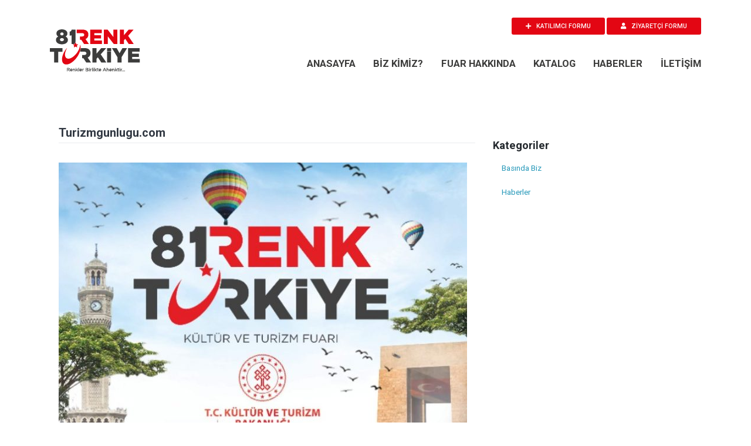

--- FILE ---
content_type: text/html; charset=UTF-8
request_url: https://81renkturkiye.com/haberler/turizmgunlugu-com/
body_size: 14296
content:
<!DOCTYPE html>
<html lang="tr">
<head>
    <meta charset="UTF-8">
    <meta name="viewport" content="width=device-width, initial-scale=1">
    <meta http-equiv="X-UA-Compatible" content="IE=edge">
    <link rel="profile" href="https://gmpg.org/xfn/11">
<title>Turizmgunlugu.com &#8211; 81 Renk Türkiye</title>
<meta name='robots' content='max-image-preview:large' />
<link rel="alternate" type="application/rss+xml" title="81 Renk Türkiye &raquo; akışı" href="https://81renkturkiye.com/haberler/feed/" />
<link rel="alternate" type="application/rss+xml" title="81 Renk Türkiye &raquo; yorum akışı" href="https://81renkturkiye.com/haberler/comments/feed/" />
<link rel="alternate" title="oEmbed (JSON)" type="application/json+oembed" href="https://81renkturkiye.com/haberler/wp-json/oembed/1.0/embed?url=https%3A%2F%2F81renkturkiye.com%2Fhaberler%2Fturizmgunlugu-com%2F" />
<link rel="alternate" title="oEmbed (XML)" type="text/xml+oembed" href="https://81renkturkiye.com/haberler/wp-json/oembed/1.0/embed?url=https%3A%2F%2F81renkturkiye.com%2Fhaberler%2Fturizmgunlugu-com%2F&#038;format=xml" />
<style id='wp-img-auto-sizes-contain-inline-css' type='text/css'>
img:is([sizes=auto i],[sizes^="auto," i]){contain-intrinsic-size:3000px 1500px}
/*# sourceURL=wp-img-auto-sizes-contain-inline-css */
</style>

<style id='wp-emoji-styles-inline-css' type='text/css'>

	img.wp-smiley, img.emoji {
		display: inline !important;
		border: none !important;
		box-shadow: none !important;
		height: 1em !important;
		width: 1em !important;
		margin: 0 0.07em !important;
		vertical-align: -0.1em !important;
		background: none !important;
		padding: 0 !important;
	}
/*# sourceURL=wp-emoji-styles-inline-css */
</style>
<link rel='stylesheet' id='wp-block-library-css' href='https://81renkturkiye.com/haberler/wp-includes/css/dist/block-library/style.min.css?ver=6.9' type='text/css' media='all' />
<style id='wp-block-image-inline-css' type='text/css'>
.wp-block-image>a,.wp-block-image>figure>a{display:inline-block}.wp-block-image img{box-sizing:border-box;height:auto;max-width:100%;vertical-align:bottom}@media not (prefers-reduced-motion){.wp-block-image img.hide{visibility:hidden}.wp-block-image img.show{animation:show-content-image .4s}}.wp-block-image[style*=border-radius] img,.wp-block-image[style*=border-radius]>a{border-radius:inherit}.wp-block-image.has-custom-border img{box-sizing:border-box}.wp-block-image.aligncenter{text-align:center}.wp-block-image.alignfull>a,.wp-block-image.alignwide>a{width:100%}.wp-block-image.alignfull img,.wp-block-image.alignwide img{height:auto;width:100%}.wp-block-image .aligncenter,.wp-block-image .alignleft,.wp-block-image .alignright,.wp-block-image.aligncenter,.wp-block-image.alignleft,.wp-block-image.alignright{display:table}.wp-block-image .aligncenter>figcaption,.wp-block-image .alignleft>figcaption,.wp-block-image .alignright>figcaption,.wp-block-image.aligncenter>figcaption,.wp-block-image.alignleft>figcaption,.wp-block-image.alignright>figcaption{caption-side:bottom;display:table-caption}.wp-block-image .alignleft{float:left;margin:.5em 1em .5em 0}.wp-block-image .alignright{float:right;margin:.5em 0 .5em 1em}.wp-block-image .aligncenter{margin-left:auto;margin-right:auto}.wp-block-image :where(figcaption){margin-bottom:1em;margin-top:.5em}.wp-block-image.is-style-circle-mask img{border-radius:9999px}@supports ((-webkit-mask-image:none) or (mask-image:none)) or (-webkit-mask-image:none){.wp-block-image.is-style-circle-mask img{border-radius:0;-webkit-mask-image:url('data:image/svg+xml;utf8,<svg viewBox="0 0 100 100" xmlns="http://www.w3.org/2000/svg"><circle cx="50" cy="50" r="50"/></svg>');mask-image:url('data:image/svg+xml;utf8,<svg viewBox="0 0 100 100" xmlns="http://www.w3.org/2000/svg"><circle cx="50" cy="50" r="50"/></svg>');mask-mode:alpha;-webkit-mask-position:center;mask-position:center;-webkit-mask-repeat:no-repeat;mask-repeat:no-repeat;-webkit-mask-size:contain;mask-size:contain}}:root :where(.wp-block-image.is-style-rounded img,.wp-block-image .is-style-rounded img){border-radius:9999px}.wp-block-image figure{margin:0}.wp-lightbox-container{display:flex;flex-direction:column;position:relative}.wp-lightbox-container img{cursor:zoom-in}.wp-lightbox-container img:hover+button{opacity:1}.wp-lightbox-container button{align-items:center;backdrop-filter:blur(16px) saturate(180%);background-color:#5a5a5a40;border:none;border-radius:4px;cursor:zoom-in;display:flex;height:20px;justify-content:center;opacity:0;padding:0;position:absolute;right:16px;text-align:center;top:16px;width:20px;z-index:100}@media not (prefers-reduced-motion){.wp-lightbox-container button{transition:opacity .2s ease}}.wp-lightbox-container button:focus-visible{outline:3px auto #5a5a5a40;outline:3px auto -webkit-focus-ring-color;outline-offset:3px}.wp-lightbox-container button:hover{cursor:pointer;opacity:1}.wp-lightbox-container button:focus{opacity:1}.wp-lightbox-container button:focus,.wp-lightbox-container button:hover,.wp-lightbox-container button:not(:hover):not(:active):not(.has-background){background-color:#5a5a5a40;border:none}.wp-lightbox-overlay{box-sizing:border-box;cursor:zoom-out;height:100vh;left:0;overflow:hidden;position:fixed;top:0;visibility:hidden;width:100%;z-index:100000}.wp-lightbox-overlay .close-button{align-items:center;cursor:pointer;display:flex;justify-content:center;min-height:40px;min-width:40px;padding:0;position:absolute;right:calc(env(safe-area-inset-right) + 16px);top:calc(env(safe-area-inset-top) + 16px);z-index:5000000}.wp-lightbox-overlay .close-button:focus,.wp-lightbox-overlay .close-button:hover,.wp-lightbox-overlay .close-button:not(:hover):not(:active):not(.has-background){background:none;border:none}.wp-lightbox-overlay .lightbox-image-container{height:var(--wp--lightbox-container-height);left:50%;overflow:hidden;position:absolute;top:50%;transform:translate(-50%,-50%);transform-origin:top left;width:var(--wp--lightbox-container-width);z-index:9999999999}.wp-lightbox-overlay .wp-block-image{align-items:center;box-sizing:border-box;display:flex;height:100%;justify-content:center;margin:0;position:relative;transform-origin:0 0;width:100%;z-index:3000000}.wp-lightbox-overlay .wp-block-image img{height:var(--wp--lightbox-image-height);min-height:var(--wp--lightbox-image-height);min-width:var(--wp--lightbox-image-width);width:var(--wp--lightbox-image-width)}.wp-lightbox-overlay .wp-block-image figcaption{display:none}.wp-lightbox-overlay button{background:none;border:none}.wp-lightbox-overlay .scrim{background-color:#fff;height:100%;opacity:.9;position:absolute;width:100%;z-index:2000000}.wp-lightbox-overlay.active{visibility:visible}@media not (prefers-reduced-motion){.wp-lightbox-overlay.active{animation:turn-on-visibility .25s both}.wp-lightbox-overlay.active img{animation:turn-on-visibility .35s both}.wp-lightbox-overlay.show-closing-animation:not(.active){animation:turn-off-visibility .35s both}.wp-lightbox-overlay.show-closing-animation:not(.active) img{animation:turn-off-visibility .25s both}.wp-lightbox-overlay.zoom.active{animation:none;opacity:1;visibility:visible}.wp-lightbox-overlay.zoom.active .lightbox-image-container{animation:lightbox-zoom-in .4s}.wp-lightbox-overlay.zoom.active .lightbox-image-container img{animation:none}.wp-lightbox-overlay.zoom.active .scrim{animation:turn-on-visibility .4s forwards}.wp-lightbox-overlay.zoom.show-closing-animation:not(.active){animation:none}.wp-lightbox-overlay.zoom.show-closing-animation:not(.active) .lightbox-image-container{animation:lightbox-zoom-out .4s}.wp-lightbox-overlay.zoom.show-closing-animation:not(.active) .lightbox-image-container img{animation:none}.wp-lightbox-overlay.zoom.show-closing-animation:not(.active) .scrim{animation:turn-off-visibility .4s forwards}}@keyframes show-content-image{0%{visibility:hidden}99%{visibility:hidden}to{visibility:visible}}@keyframes turn-on-visibility{0%{opacity:0}to{opacity:1}}@keyframes turn-off-visibility{0%{opacity:1;visibility:visible}99%{opacity:0;visibility:visible}to{opacity:0;visibility:hidden}}@keyframes lightbox-zoom-in{0%{transform:translate(calc((-100vw + var(--wp--lightbox-scrollbar-width))/2 + var(--wp--lightbox-initial-left-position)),calc(-50vh + var(--wp--lightbox-initial-top-position))) scale(var(--wp--lightbox-scale))}to{transform:translate(-50%,-50%) scale(1)}}@keyframes lightbox-zoom-out{0%{transform:translate(-50%,-50%) scale(1);visibility:visible}99%{visibility:visible}to{transform:translate(calc((-100vw + var(--wp--lightbox-scrollbar-width))/2 + var(--wp--lightbox-initial-left-position)),calc(-50vh + var(--wp--lightbox-initial-top-position))) scale(var(--wp--lightbox-scale));visibility:hidden}}
/*# sourceURL=https://81renkturkiye.com/haberler/wp-includes/blocks/image/style.min.css */
</style>
<style id='wp-block-paragraph-inline-css' type='text/css'>
.is-small-text{font-size:.875em}.is-regular-text{font-size:1em}.is-large-text{font-size:2.25em}.is-larger-text{font-size:3em}.has-drop-cap:not(:focus):first-letter{float:left;font-size:8.4em;font-style:normal;font-weight:100;line-height:.68;margin:.05em .1em 0 0;text-transform:uppercase}body.rtl .has-drop-cap:not(:focus):first-letter{float:none;margin-left:.1em}p.has-drop-cap.has-background{overflow:hidden}:root :where(p.has-background){padding:1.25em 2.375em}:where(p.has-text-color:not(.has-link-color)) a{color:inherit}p.has-text-align-left[style*="writing-mode:vertical-lr"],p.has-text-align-right[style*="writing-mode:vertical-rl"]{rotate:180deg}
/*# sourceURL=https://81renkturkiye.com/haberler/wp-includes/blocks/paragraph/style.min.css */
</style>
<style id='global-styles-inline-css' type='text/css'>
:root{--wp--preset--aspect-ratio--square: 1;--wp--preset--aspect-ratio--4-3: 4/3;--wp--preset--aspect-ratio--3-4: 3/4;--wp--preset--aspect-ratio--3-2: 3/2;--wp--preset--aspect-ratio--2-3: 2/3;--wp--preset--aspect-ratio--16-9: 16/9;--wp--preset--aspect-ratio--9-16: 9/16;--wp--preset--color--black: #000000;--wp--preset--color--cyan-bluish-gray: #abb8c3;--wp--preset--color--white: #ffffff;--wp--preset--color--pale-pink: #f78da7;--wp--preset--color--vivid-red: #cf2e2e;--wp--preset--color--luminous-vivid-orange: #ff6900;--wp--preset--color--luminous-vivid-amber: #fcb900;--wp--preset--color--light-green-cyan: #7bdcb5;--wp--preset--color--vivid-green-cyan: #00d084;--wp--preset--color--pale-cyan-blue: #8ed1fc;--wp--preset--color--vivid-cyan-blue: #0693e3;--wp--preset--color--vivid-purple: #9b51e0;--wp--preset--gradient--vivid-cyan-blue-to-vivid-purple: linear-gradient(135deg,rgb(6,147,227) 0%,rgb(155,81,224) 100%);--wp--preset--gradient--light-green-cyan-to-vivid-green-cyan: linear-gradient(135deg,rgb(122,220,180) 0%,rgb(0,208,130) 100%);--wp--preset--gradient--luminous-vivid-amber-to-luminous-vivid-orange: linear-gradient(135deg,rgb(252,185,0) 0%,rgb(255,105,0) 100%);--wp--preset--gradient--luminous-vivid-orange-to-vivid-red: linear-gradient(135deg,rgb(255,105,0) 0%,rgb(207,46,46) 100%);--wp--preset--gradient--very-light-gray-to-cyan-bluish-gray: linear-gradient(135deg,rgb(238,238,238) 0%,rgb(169,184,195) 100%);--wp--preset--gradient--cool-to-warm-spectrum: linear-gradient(135deg,rgb(74,234,220) 0%,rgb(151,120,209) 20%,rgb(207,42,186) 40%,rgb(238,44,130) 60%,rgb(251,105,98) 80%,rgb(254,248,76) 100%);--wp--preset--gradient--blush-light-purple: linear-gradient(135deg,rgb(255,206,236) 0%,rgb(152,150,240) 100%);--wp--preset--gradient--blush-bordeaux: linear-gradient(135deg,rgb(254,205,165) 0%,rgb(254,45,45) 50%,rgb(107,0,62) 100%);--wp--preset--gradient--luminous-dusk: linear-gradient(135deg,rgb(255,203,112) 0%,rgb(199,81,192) 50%,rgb(65,88,208) 100%);--wp--preset--gradient--pale-ocean: linear-gradient(135deg,rgb(255,245,203) 0%,rgb(182,227,212) 50%,rgb(51,167,181) 100%);--wp--preset--gradient--electric-grass: linear-gradient(135deg,rgb(202,248,128) 0%,rgb(113,206,126) 100%);--wp--preset--gradient--midnight: linear-gradient(135deg,rgb(2,3,129) 0%,rgb(40,116,252) 100%);--wp--preset--font-size--small: 13px;--wp--preset--font-size--medium: 20px;--wp--preset--font-size--large: 36px;--wp--preset--font-size--x-large: 42px;--wp--preset--spacing--20: 0.44rem;--wp--preset--spacing--30: 0.67rem;--wp--preset--spacing--40: 1rem;--wp--preset--spacing--50: 1.5rem;--wp--preset--spacing--60: 2.25rem;--wp--preset--spacing--70: 3.38rem;--wp--preset--spacing--80: 5.06rem;--wp--preset--shadow--natural: 6px 6px 9px rgba(0, 0, 0, 0.2);--wp--preset--shadow--deep: 12px 12px 50px rgba(0, 0, 0, 0.4);--wp--preset--shadow--sharp: 6px 6px 0px rgba(0, 0, 0, 0.2);--wp--preset--shadow--outlined: 6px 6px 0px -3px rgb(255, 255, 255), 6px 6px rgb(0, 0, 0);--wp--preset--shadow--crisp: 6px 6px 0px rgb(0, 0, 0);}:where(.is-layout-flex){gap: 0.5em;}:where(.is-layout-grid){gap: 0.5em;}body .is-layout-flex{display: flex;}.is-layout-flex{flex-wrap: wrap;align-items: center;}.is-layout-flex > :is(*, div){margin: 0;}body .is-layout-grid{display: grid;}.is-layout-grid > :is(*, div){margin: 0;}:where(.wp-block-columns.is-layout-flex){gap: 2em;}:where(.wp-block-columns.is-layout-grid){gap: 2em;}:where(.wp-block-post-template.is-layout-flex){gap: 1.25em;}:where(.wp-block-post-template.is-layout-grid){gap: 1.25em;}.has-black-color{color: var(--wp--preset--color--black) !important;}.has-cyan-bluish-gray-color{color: var(--wp--preset--color--cyan-bluish-gray) !important;}.has-white-color{color: var(--wp--preset--color--white) !important;}.has-pale-pink-color{color: var(--wp--preset--color--pale-pink) !important;}.has-vivid-red-color{color: var(--wp--preset--color--vivid-red) !important;}.has-luminous-vivid-orange-color{color: var(--wp--preset--color--luminous-vivid-orange) !important;}.has-luminous-vivid-amber-color{color: var(--wp--preset--color--luminous-vivid-amber) !important;}.has-light-green-cyan-color{color: var(--wp--preset--color--light-green-cyan) !important;}.has-vivid-green-cyan-color{color: var(--wp--preset--color--vivid-green-cyan) !important;}.has-pale-cyan-blue-color{color: var(--wp--preset--color--pale-cyan-blue) !important;}.has-vivid-cyan-blue-color{color: var(--wp--preset--color--vivid-cyan-blue) !important;}.has-vivid-purple-color{color: var(--wp--preset--color--vivid-purple) !important;}.has-black-background-color{background-color: var(--wp--preset--color--black) !important;}.has-cyan-bluish-gray-background-color{background-color: var(--wp--preset--color--cyan-bluish-gray) !important;}.has-white-background-color{background-color: var(--wp--preset--color--white) !important;}.has-pale-pink-background-color{background-color: var(--wp--preset--color--pale-pink) !important;}.has-vivid-red-background-color{background-color: var(--wp--preset--color--vivid-red) !important;}.has-luminous-vivid-orange-background-color{background-color: var(--wp--preset--color--luminous-vivid-orange) !important;}.has-luminous-vivid-amber-background-color{background-color: var(--wp--preset--color--luminous-vivid-amber) !important;}.has-light-green-cyan-background-color{background-color: var(--wp--preset--color--light-green-cyan) !important;}.has-vivid-green-cyan-background-color{background-color: var(--wp--preset--color--vivid-green-cyan) !important;}.has-pale-cyan-blue-background-color{background-color: var(--wp--preset--color--pale-cyan-blue) !important;}.has-vivid-cyan-blue-background-color{background-color: var(--wp--preset--color--vivid-cyan-blue) !important;}.has-vivid-purple-background-color{background-color: var(--wp--preset--color--vivid-purple) !important;}.has-black-border-color{border-color: var(--wp--preset--color--black) !important;}.has-cyan-bluish-gray-border-color{border-color: var(--wp--preset--color--cyan-bluish-gray) !important;}.has-white-border-color{border-color: var(--wp--preset--color--white) !important;}.has-pale-pink-border-color{border-color: var(--wp--preset--color--pale-pink) !important;}.has-vivid-red-border-color{border-color: var(--wp--preset--color--vivid-red) !important;}.has-luminous-vivid-orange-border-color{border-color: var(--wp--preset--color--luminous-vivid-orange) !important;}.has-luminous-vivid-amber-border-color{border-color: var(--wp--preset--color--luminous-vivid-amber) !important;}.has-light-green-cyan-border-color{border-color: var(--wp--preset--color--light-green-cyan) !important;}.has-vivid-green-cyan-border-color{border-color: var(--wp--preset--color--vivid-green-cyan) !important;}.has-pale-cyan-blue-border-color{border-color: var(--wp--preset--color--pale-cyan-blue) !important;}.has-vivid-cyan-blue-border-color{border-color: var(--wp--preset--color--vivid-cyan-blue) !important;}.has-vivid-purple-border-color{border-color: var(--wp--preset--color--vivid-purple) !important;}.has-vivid-cyan-blue-to-vivid-purple-gradient-background{background: var(--wp--preset--gradient--vivid-cyan-blue-to-vivid-purple) !important;}.has-light-green-cyan-to-vivid-green-cyan-gradient-background{background: var(--wp--preset--gradient--light-green-cyan-to-vivid-green-cyan) !important;}.has-luminous-vivid-amber-to-luminous-vivid-orange-gradient-background{background: var(--wp--preset--gradient--luminous-vivid-amber-to-luminous-vivid-orange) !important;}.has-luminous-vivid-orange-to-vivid-red-gradient-background{background: var(--wp--preset--gradient--luminous-vivid-orange-to-vivid-red) !important;}.has-very-light-gray-to-cyan-bluish-gray-gradient-background{background: var(--wp--preset--gradient--very-light-gray-to-cyan-bluish-gray) !important;}.has-cool-to-warm-spectrum-gradient-background{background: var(--wp--preset--gradient--cool-to-warm-spectrum) !important;}.has-blush-light-purple-gradient-background{background: var(--wp--preset--gradient--blush-light-purple) !important;}.has-blush-bordeaux-gradient-background{background: var(--wp--preset--gradient--blush-bordeaux) !important;}.has-luminous-dusk-gradient-background{background: var(--wp--preset--gradient--luminous-dusk) !important;}.has-pale-ocean-gradient-background{background: var(--wp--preset--gradient--pale-ocean) !important;}.has-electric-grass-gradient-background{background: var(--wp--preset--gradient--electric-grass) !important;}.has-midnight-gradient-background{background: var(--wp--preset--gradient--midnight) !important;}.has-small-font-size{font-size: var(--wp--preset--font-size--small) !important;}.has-medium-font-size{font-size: var(--wp--preset--font-size--medium) !important;}.has-large-font-size{font-size: var(--wp--preset--font-size--large) !important;}.has-x-large-font-size{font-size: var(--wp--preset--font-size--x-large) !important;}
/*# sourceURL=global-styles-inline-css */
</style>

<style id='classic-theme-styles-inline-css' type='text/css'>
/*! This file is auto-generated */
.wp-block-button__link{color:#fff;background-color:#32373c;border-radius:9999px;box-shadow:none;text-decoration:none;padding:calc(.667em + 2px) calc(1.333em + 2px);font-size:1.125em}.wp-block-file__button{background:#32373c;color:#fff;text-decoration:none}
/*# sourceURL=/wp-includes/css/classic-themes.min.css */
</style>
<link rel='stylesheet' id='wp-bootstrap-starter-bootstrap-css-css' href='https://81renkturkiye.com/haberler/wp-content/themes/starter2/inc/assets/css/bootstrap.min.css?ver=6.9' type='text/css' media='all' />
<link rel='stylesheet' id='wp-bootstrap-starter-fontawesome-cdn-css' href='https://81renkturkiye.com/haberler/wp-content/themes/starter2/inc/assets/css/fontawesome.min.css?ver=6.9' type='text/css' media='all' />
<link rel='stylesheet' id='wp-bootstrap-starter-style-css' href='https://81renkturkiye.com/haberler/wp-content/themes/starter2/style.css?ver=6.9' type='text/css' media='all' />
<script type="text/javascript" src="https://81renkturkiye.com/haberler/wp-includes/js/jquery/jquery.min.js?ver=3.7.1" id="jquery-core-js"></script>
<script type="text/javascript" src="https://81renkturkiye.com/haberler/wp-includes/js/jquery/jquery-migrate.min.js?ver=3.4.1" id="jquery-migrate-js"></script>
<link rel="https://api.w.org/" href="https://81renkturkiye.com/haberler/wp-json/" /><link rel="alternate" title="JSON" type="application/json" href="https://81renkturkiye.com/haberler/wp-json/wp/v2/posts/228" /><link rel="EditURI" type="application/rsd+xml" title="RSD" href="https://81renkturkiye.com/haberler/xmlrpc.php?rsd" />
<meta name="generator" content="WordPress 6.9" />
<link rel="canonical" href="https://81renkturkiye.com/haberler/turizmgunlugu-com/" />
<link rel='shortlink' href='https://81renkturkiye.com/haberler/?p=228' />
<link rel="pingback" href="https://81renkturkiye.com/haberler/xmlrpc.php">    <style type="text/css">
        #page-sub-header { background: #fff; }
    </style>
    		<style type="text/css" id="wp-custom-css">
			body{
	
	font-family: 'Roboto', sans-serif;
	margin-top:0;
	padding-top:0;
	top:0;
}

.post-ins{
	background-color:#f4f6f7;
	margin-bottom:1rem;
	padding-bottom:2rem
	

	
}

@media only screen and (max-width: 736px) {

#welcome_container{
	text-align:center;
}
}

h2.entry-title {
border:none;
}

.container .row {
	background:none !important;
}

.tepe-arka-ic-sayfa{
  background-image: url(http://colorsoftheworldfair.com/images/tepe-ic-sayfa.jpg);
  background-position: bottom;
  background-repeat: no-repeat;
  background-size: cover;


}



.entry-content p{
	margin:2rem 0 2rem 0;
}

body a:hover{
	text-decoration:none;
}

body a{
	color:#2698b9;	
}

.jumbotron{
background: url(../images/bg.jpg)  center center;
color:#fff;
background-size: cover;
min-height:250px;
margin-bottom:0px;
}

.jumbotron h1{
	font-size:23px;	
	font-weight:normal;
}

.jumbotron p{

	font-size:18px;	
	font-weight:normal;
}


.navbar-default {
  background: #1c222a;
  border-color: #1c222a;
}

.navbar-default .navbar-nav  .dropdown-menu{
	margin-top:0;	
}

.navbar-default .navbar-brand {
  color: #ffffff;
	padding:7px;
}
.navbar-default .navbar-brand:hover,
.navbar-default .navbar-brand:focus {
  color: #ffffff;
}
.navbar-default .navbar-text {
  color: #ffffff;
}
.navbar-default .navbar-nav > li > a {
  color: #C5C5C5;
}
.navbar-default .navbar-nav > li > a:hover,
.navbar-default .navbar-nav > li > a:focus {
  color: #ffffff;
}
.navbar-default .navbar-nav > li > .dropdown-menu {
  background-color: #1c222a;
}
.navbar-default .navbar-nav > li > .dropdown-menu > li > a {
  color: #C5C5C5;
}
.navbar-default .navbar-nav > li > .dropdown-menu > li > a:hover,
.navbar-default .navbar-nav > li > .dropdown-menu > li > a:focus {
  color: #ffffff;
  background-color: #1c222a;
}
.navbar-default .navbar-nav > li > .dropdown-menu > li > .divider {
  background-color: #1c222a;
}
.navbar-default .navbar-nav .open .dropdown-menu > .active > a,
.navbar-default .navbar-nav .open .dropdown-menu > .active > a:hover,
.navbar-default .navbar-nav .open .dropdown-menu > .active > a:focus {
  color: #ffffff;
  background-color: #1c222a;
}
.navbar-default .navbar-nav > .active > a,
.navbar-default .navbar-nav > .active > a:hover,
.navbar-default .navbar-nav > .active > a:focus {
  color: #ffffff;
  background-color: #1c222a;
}
.navbar-default .navbar-nav > .open > a,
.navbar-default .navbar-nav > .open > a:hover,
.navbar-default .navbar-nav > .open > a:focus {
  color: #ffffff;
  background-color: #1c222a;
}
.navbar-default .navbar-toggle {
  border-color: #1c222a;
}
.navbar-default .navbar-toggle:hover,
.navbar-default .navbar-toggle:focus {
  background-color: #1c222a;
}
.navbar-default .navbar-toggle .icon-bar {
  background-color: #ffffff;
}
.navbar-default .navbar-collapse,
.navbar-default .navbar-form {
  border-color: #ffffff;
}
.navbar-default .navbar-link {
  color: #ffffff;
}
.navbar-default .navbar-link:hover {
  color: #ffffff;
}



@media (max-width: 767px) {
  .navbar-default .navbar-nav .open .dropdown-menu > li > a {
    color: #ffffff;
  }
  .navbar-default .navbar-nav .open .dropdown-menu > li > a:hover,
  .navbar-default .navbar-nav .open .dropdown-menu > li > a:focus {
    color: #ffffff;
  }
  .navbar-default .navbar-nav .open .dropdown-menu > .active > a,
  .navbar-default .navbar-nav .open .dropdown-menu > .active > a:hover,
  .navbar-default .navbar-nav .open .dropdown-menu > .active > a:focus {
    color: #ffffff;
    background-color: #1c222a;
  }
}




.create_banner{
width:100%;
height:130px;
 -webkit-border-radius: 6px;
  -moz-border-radius: 6px;
  border-radius: 6px;
  background-color: rgba(0, 0, 0, 0.3);
  padding:8px;
  text-align:center;
}
  
.create_banner h2{
	padding:3px;
	margin:0;
	font-size:23px;	
	font-weight:normal;
		
}

.create_banner p{
	padding:0;
	margin:0;
	font-size:16px;	
	font-weight:normal;
	padding:7px 7px 12px 7px;
}

html{
  position:relative; 
  min-height: 100%;
}

.page-container{
	margin-bottom:100px;	
}

.footer{
	width:100%;
	height:100px;
	background:#556376;
	float:left;
	color:#C5C5C5;
	padding:10px 0 0 0;
	bottom:0px;
	position:absolute;
}



.footer  a:link{
	text-decoration:none;
	color:#C5C5C5;
}

.footer  a:visited{
	text-decoration:none;
	color:#C5C5C5;
}

.footer  a:hover{
	text-decoration:none;
	color:#FFF;
}

.hr-content{
	color:#777777;	
}

.mainpage-icons{
	font-size:45px;	
}

.main-page-intro{

	background:#FFF;
	-webkit-border-radius: 5px;
	-moz-border-radius: 5px;
	 border-radius: 5px;
	 margin:0 0 12px 0;
	 padding:9px 5px 9px 5px;
	 height:160px;
		
}

.main-page-divider{
	margin:15px 0 15px 0;
}

h3{
	padding:0;
	margin:0;
}

.fablue{
	color:#337ab7;
}

.fagreen{
	color:#97c132;
}

.fagold{
	color:#F3A600;
}

.fagrey{
	color:#7a7a7a;	
}

.falightgrey{
	color:#B7B7B7;
}

.fasmall{
	font-size:0.7em;
}

.input-group-addon {
    padding: 6px 12px;
    font-size: 14px;
    font-weight: 400;
    line-height: 1;
    color: #555;
    text-align: center;
    background-color: #f9f9f9;
    border: 1px solid #e2e4e7;
    border-radius: 4px;
}

.form-control{
	
	box-shadow:none;
}

h1{
	font-size:23px;
	padding:0px;
	margin:0px;

}

h2{
	font-size:19px;	
	padding:0px;
	margin:0px;
	line-height:45px
}

h3{
	font-size:2rem;
	padding:0px;
	margin:0px;	
}

.total_price_text2{
	font-size:29px;
	display:inline-block;
	padding:0px 0 0 6px;
}

input{
	font-size:15px;
	-webkit-border-radius:4px;
    -moz-border-radius:4px;
    border-radius:4px;
	background:#FDFDFD;
	border:1px solid #e2e4e7;
	padding:5px;
}

select{
font-size:15px;
	-webkit-border-radius:4px;
    -moz-border-radius:4px;
    border-radius:4px;
	background:#FDFDFD;
	border:1px solid #e2e4e7;
	padding:5px;	
}

select:disabled {
	color:#f9f9f9;
}

#total_price{
	font-size:24px;
	font-weight:normal;
	padding:4px 0 0 0;

}

.price-containers{
	background:#fff;
	-webkit-border-radius: 5px;
	-moz-border-radius: 5px;
	 border-radius: 5px;
	 margin:0 0 6px 0;
	 padding:10px 15px 15px 10px;
	 height:200px;
}

.features-list{
	background:#fff;
	-webkit-border-radius: 5px;
	-moz-border-radius: 5px;
	 border-radius: 5px;
	 margin:0 0 6px 0;
	 padding:18px 18px 6px 18px;
	 margin:15px 0 0 0;
}

.btn_absolute{
	position:absolute;
	bottom:0;	
}

table th{
	font-size:18px;	
}

.table>thead>tr>th {
	    border-bottom: 1px solid #ddd;
		font-weight:normal;
}

.section_light{
	background:#f7f7f7;	
}

.section_dark{
	background:#556376;
	color:#f7f7f7;	
}


section{
	padding:14px 0 14px 0;	
}

.section_line h2{
	font-size:23px;
	margin:10px 0 10px 0;
}

.section_line h2.background
{
  position: relative;
  z-index: 1;
  text-align:center;
}
.section_line h2::before
{
  border-top: 1px solid #dfdfdf;
  content:"";
  margin: 0 auto;
  position: absolute; 
  top: 50%; left: 0; right: 0; bottom: 0;
  z-index: -1;
}
.section_line h2 span
{
  background: #f7f7f7; 
  padding: 0 10px; 
}

.section_line p{
	font-size:16px;	
}

.section_line  a:link{
	text-decoration:none;

	font-size:16px;
}

.section_line  a:visited{
	text-decoration:none;

}

.section_line  a:hover{
	text-decoration:none;

}


.section_templates p{
	font-size:16px;	
}

.section_templates  a:link{
	text-decoration:none;

	font-size:16px;
}

.section_templates  a:visited{
	text-decoration:none;

}

.section_templates  a:hover{
	text-decoration:none;

}



.main-banner-container{
   display: inline-block;
   background:#FFF;
   padding:4px;
  -webkit-border-radius: 6px;
  -moz-border-radius: 6px;
  border-radius: 6px;
  margin:0 0 12px 0;
  text-align:center;
  max-width:255px;
  
}
.main-banner-container img{
 -webkit-border-radius: 4px;
  -moz-border-radius: 4px;
  border-radius: 4px;
}

.main-banner-container-footer{
	padding:10px 2px 2px 0;	
}

.btn-nomargin{
	margin:0px;	
}

.btn-info{
	border:none;	
}

.form-container{
	display:inline-block;
  -webkit-border-radius: 6px;
  -moz-border-radius: 6px;
  border-radius: 6px;
  background:#97c132;
}

.input-container{
  display:inline-block;
  background:#FFF;
  padding:20px 35px 20px 35px;
  -webkit-border-bottom-right-radius: 6px;
	-webkit-border-bottom-left-radius: 6px;
	border-bottom-right-radius: 6px;
	border-bottom-left-radius: 6px;
}

.form-error{
	color:#C90003;	
}

.form-success{
	color:#519700;
}
.price_container_input{
	font-size:17px;
	-webkit-border-radius:4px;
    -moz-border-radius:4px;
    border-radius:4px;
	background:#FDFDFD;
	border:1px solid #e2e4e7;
	padding:5px;
	color:#3D3D3D;
}

.input-container input{
	font-size:17px;
	-webkit-border-radius:4px;
    -moz-border-radius:4px;
    border-radius:4px;
	background:#FDFDFD;
	border:1px solid #e2e4e7;
	padding:5px;
	color:#3D3D3D;
}

.white-text{
	color:#F9F9F9;	
}


.col-centered{
float: none;
margin: 0 auto;
}

a:link{
	-o-transition:color .1s ease-out, background .2s ease-in;
  -ms-transition:color .1s ease-out, background .2s ease-in;
  -moz-transition:color .1s ease-out, background .2s ease-in;
  -webkit-transition:color .1s ease-out, background .2s ease-in;
  transition:color .1s ease-out, background .2s ease-in;
}

.link-small{
	font-size:13px;	
}

.bg-image{
background: url(../images/bg.jpg)  center center;
color:#fff;
background-size: cover;

}

.form-container-footer a:link{
	color:#C8C8C8;
	-o-transition:color .1s ease-out, background .2s ease-in;
   -ms-transition:color .1s ease-out, background .2s ease-in;
   -moz-transition:color .1s ease-out, background .2s ease-in;
   -webkit-transition:color .1s ease-out, background .2s ease-in;
   transition:color .1s ease-out, background .2s ease-in;
}


.form-container-footer  a:visited{
	text-decoration:none;
	color:#C8C8C8;
}

.form-container-footer  a:hover{
	text-decoration:none;
	color:#FFF;
}

.back-absolute{
	position:absolute;
	right:0;
	top:0;
	margin:15px;
}


.back-absolute a:link{
	color:#C8C8C8;
	-o-transition:color .1s ease-out, background .2s ease-in;
   -ms-transition:color .1s ease-out, background .2s ease-in;
   -moz-transition:color .1s ease-out, background .2s ease-in;
   -webkit-transition:color .1s ease-out, background .2s ease-in;
   transition:color .1s ease-out, background .2s ease-in;
}


.back-absolute   a:visited{
	text-decoration:none;
	color:#C8C8C8;
}

.back-absolute   a:hover{
	text-decoration:none;
	color:#FFF;
}

.dark{
	color:#4F4F4F;	
}

.input_captcha{ 
    text-transform: uppercase;
}
::-webkit-input-placeholder { /* WebKit browsers */
    text-transform: none;
}
:-moz-placeholder { /* Mozilla Firefox 4 to 18 */
    text-transform: none;
}
::-moz-placeholder { /* Mozilla Firefox 19+ */
    text-transform: none;
}
:-ms-input-placeholder { /* Internet Explorer 10+ */
    text-transform: none;
}


.contact-form-container{
	width:100%;
  -webkit-border-radius: 6px;
  -moz-border-radius: 6px;
  border-radius: 6px;
  background:#97c132;
  text-align:center;
}

.contact-form-container h1{
	color:#FFF;
	padding:12px;	
}

.contact-input-container{
	width:100%;
  background:#FFF;
  padding:20px 35px 20px 35px;
  -webkit-border-bottom-right-radius: 6px;
	-webkit-border-bottom-left-radius: 6px;
	border-bottom-right-radius: 6px;
	border-bottom-left-radius: 6px;
}



.template_container{
	background:#FFF;
	-webkit-border-radius: 5px;
	-moz-border-radius: 5px;
	 border-radius: 5px;
	 display:inline-block;
	 padding:5px;
	 margin:13px 0 13px 0;
		
}

.template_container h3{
	font-size:15px;
	border:0px;
	float:left;
	padding:3px 0 0 0;
}

.template_container .header_container{
	display:block;
	height:30px;
}

.template_container .image-container{
	display:inline-block;
}


.template_container .footer-container{
	display:block;
}

.template_container .footer-container a{
	font-size:15px;	
}

.free_item{
	float:right;
	display:inline-block;
	font-size:12px;
	color:#5DA400;
	-webkit-border-radius: 5px;
	border:1px solid #5DA400;
	-moz-border-radius: 5px;
	border-radius: 5px;
	padding:2px 5px 2px 5px;
}

.pro_item{
	float:right;
	display:inline-block;
	font-size:12px;
	color:#970002;
	border:1px solid #970002;
	-webkit-border-radius: 5px;
	-moz-border-radius: 5px;
	border-radius: 5px;
	padding:2px 5px 2px 5px;
}

.header2{
	background:#e7e7e7;

}

.header2 h1{
	font-size:20px;
	margin-top:14px;
}

.header2 .container a{
	font-size:14px;	
}



.header3{
	background:#e7e7e7;
	margin-bottom:12px;
}

.header3 .container{
	padding:7px 0 0 0;
}

.header3 h1{
	font-size:20px;
	margin:0px;
}

.open > .dropdown-menu {
  -webkit-transform: scale(1, 1);
  transform: scale(1, 1);  
  
}
.dropdown-menu {
  -webkit-transform-origin: top;
  transform-origin: top;
  -webkit-animation-fill-mode: forwards;  
  animation-fill-mode: forwards; 
  -webkit-transform: scale(1, 0);
  display: block;
  
  transition: all 0.2s ease-out;
  -webkit-transition: all 0.2s ease-out;
}
.dropup .dropdown-menu {
  -webkit-transform-origin: bottom;
  transform-origin: bottom;  
}

.dropup > .dropdown-menu:after {
  border-bottom: 0;
  border-top: 6px solid rgba(39, 45, 51, 0.9);
  top: auto;
  display: inline-block;
  bottom: -6px;
  content: '';
  position: absolute;
  left: 50%;
}

.page-loader{
	width:100%;
	height:100%;
	background:#f9f9f9;
	position:absolute;
	z-index:2000;
	top:0;
	padding:10% 0 0 0
}


.loader {
	position: absolute;
	margin: auto;
	left: 0;
	top: 0;
	bottom: 0;
	right: 0;
	width: 32px;
	height: 32px;
	border-radius: 100%;
	box-shadow: 32px 32px rgb(91,192,222), -32px 32px rgb(223,223,223), -32px -32px rgb(91,192,222), 32px -32px rgb(223,223,223);
		-o-box-shadow: 32px 32px rgb(91,192,222), -32px 32px rgb(223,223,223), -32px -32px rgb(91,192,222), 32px -32px rgb(223,223,223);
		-ms-box-shadow: 32px 32px rgb(91,192,222), -32px 32px rgb(223,223,223), -32px -32px rgb(91,192,222), 32px -32px rgb(223,223,223);
		-webkit-box-shadow: 32px 32px rgb(91,192,222), -32px 32px rgb(223,223,223), -32px -32px rgb(91,192,222), 32px -32px rgb(223,223,223);
		-moz-box-shadow: 32px 32px rgb(91,192,222), -32px 32px rgb(223,223,223), -32px -32px rgb(91,192,222), 32px -32px rgb(223,223,223);
	animation: cssload-spin ease infinite 2.8s;
		-o-animation: cssload-spin ease infinite 2.8s;
		-ms-animation: cssload-spin ease infinite 2.8s;
		-webkit-animation: cssload-spin ease infinite 2.8s;
		-moz-animation: cssload-spin ease infinite 2.8s;
		
}



@keyframes cssload-spin {
	0%,
	100% {
		box-shadow: 32px 32px rgb(91,192,222), -32px 32px rgb(223,223,223), -32px -32px rgb(91,192,222), 32px -32px rgb(223,223,223);
	}
	25% {
		box-shadow: -32px 32px rgb(223,223,223), -32px -32px rgb(91,192,222), 32px -32px rgb(223,223,223), 32px 32px rgb(91,192,222);
	}
	50% {
		box-shadow: -32px -32px rgb(91,192,222), 32px -32px rgb(223,223,223), 32px 32px rgb(91,192,222), -32px 32px rgb(223,223,223);
	}
	75% {
		box-shadow: 32px -32px #dfdfdf, 32px 32px #4f4d49, -32px 32px #dfdfdf, -32px -32px #4f4d49;
	}
}

@-o-keyframes cssload-spin {
	0%,
	100% {
		box-shadow: 32px 32px rgb(91,192,222), -32px 32px rgb(223,223,223), -32px -32px rgb(91,192,222), 32px -32px rgb(223,223,223);
	}
	25% {
		box-shadow: -32px 32px rgb(223,223,223), -32px -32px rgb(91,192,222), 32px -32px rgb(223,223,223), 32px 32px rgb(91,192,222);
	}
	50% {
		box-shadow: -32px -32px rgb(91,192,222), 32px -32px rgb(223,223,223), 32px 32px rgb(91,192,222), -32px 32px rgb(223,223,223);
	}
	75% {
		box-shadow: 32px -32px #dfdfdf, 32px 32px #4f4d49, -32px 32px #dfdfdf, -32px -32px #4f4d49;
	}
}


.social_links{
	font-size:18px;	
}

.radio_big{ width: 1.3em; height: 1.3em; }

.modal-header {
	background:#97c132;
	color:#FFFFFF;
	-webkit-border-top-left-radius: 6px;
-webkit-border-top-right-radius: 6px;
-moz-border-radius-topleft: 6px;
-moz-border-radius-topright: 6px;
border-top-left-radius: 6px;
border-top-right-radius: 6px;
}

.terms_privacy{
	font-size:12px;
	color:#A2A2A2;
}

.terms_privacy a{
	font-size:12px;
	color:#A2A2A2;
	text-decoration:underline;
}

.terms_privacy a:hover{
	text-decoration:underline;
}

.terms_privacy a:visited{
	text-decoration:underline;
	color:#A2A2A2;
}

#campaigns {
  position: fixed;
  width: 100%;
  bottom: 0;
}

.main-page-campaign{

	background:#97c132;
	-webkit-border-radius: 5px;
	-moz-border-radius: 5px;
	 border-radius: 5px;
	 margin:0 0 20px 0;
	 padding:9px 5px 9px 5px;
	 font-size:19px;
	 
		
}

.in-page-campaign{
	background:#97c132;
	font-size:16px;
	padding:6px;
	color:#FFFFFF;
	position:relative;
}

.social-bar{
	background:#556376;
	font-size:16px;
	padding:6px;
	color:#FFFFFF;
	position:relative;
}

.social-icons-top{
	padding:0 3px 0 3px;
	float:left;
		-khtml-opacity:.99; 
	 -moz-opacity:.99; 
	 -ms-filter:”alpha(opacity=99)”;
	  filter:alpha(opacity=99);
	  filter: progid:DXImageTransform.Microsoft.Alpha(opacity=0.99);
	  opacity:.99;
}

.social-icons-top:hover{
	padding:0 3px 0 3px;
	float:left;	
	 -khtml-opacity:.80; 
	 -moz-opacity:.80; 
	 -ms-filter:”alpha(opacity=80)”;
	  filter:alpha(opacity=80);
	  filter: progid:DXImageTransform.Microsoft.Alpha(opacity=0.80);
	  opacity:.80;
}


.social-icons-bottom{
	padding:0 3px 0 3px;
	float:right;
	-khtml-opacity:.99; 
	 -moz-opacity:.99; 
	 -ms-filter:”alpha(opacity=99)”;
	  filter:alpha(opacity=99);
	  filter: progid:DXImageTransform.Microsoft.Alpha(opacity=0.99);
	  opacity:.99;
}

.social-icons-bottom:hover{
	padding:0 3px 0 3px;
	float:right;	
	-khtml-opacity:.80; 
	 -moz-opacity:.80; 
	 -ms-filter:”alpha(opacity=80)”;
	  filter:alpha(opacity=80);
	  filter: progid:DXImageTransform.Microsoft.Alpha(opacity=0.80);
	  opacity:.80;
}

.news-ticker{
	padding:0 3px 0 3px;
	float:left;	
}

.link-seperator{
	font-size:12px;
	padding:0 5px 0 5px;
	color:#9ea3ae;	
}
.copyright{
	font-size:11px;	
}

.main-container {
	background-color:#fff;
   
}
.container .row{
  background-color:#fff;
}



.row {

margin:30px 0 0 0;
	
	
}

h2{
font-size:29px;
margin:5px 0 5px 0;

}

.entry-title{

margin:0 0 5px 0;
padding: 0 0 5px 0;
	display:block;
}

h1{
font-size:29px;
color:#313842;
margin:5px 0 5px 0;
}

.widget ul{
-webkit-margin-before: 0.5em;
-webkit-margin-after: 0.5em;
-webkit-margin-start: 0px;
-webkit-margin-end: 0px;
-webkit-padding-start: 0px;
}

.cat-item{
list-style: none;
padding:0 0 6px 0
}

.entry-title{
margin:0 0 10px 0;
}


h3{
margin:20px 0 10px 0;
}

h2 a{
  color: #1c222a;
}

.more-link{
display:block;
	margin-top:1rem;
}

.btn-info{
-webkit-border-radius: 5px;
	-moz-border-radius: 5px;
	 border-radius: 5px;
padding:6px 12px 6px 12px;
}

.entry-content h2{
font-size:21px;
}


ol {
   list-style: none;
	padding-left:0;
 }
 ol li {
   counter-increment: item;
   margin-bottom: 5px;
 }
 ol li:before {
   margin-right: 10px;
   content: counter(item);
   background: #9dc048;
   border-radius: 100%;
   color: white;
   width: 1.6em;
   text-align: center;
   display: inline-block;
	 font-weight:400;
	 padding:2px;
 }

ol li img{
   padding: 15px 0 15px 0;
 }



article{
	display:inline-block;
	padding:2rem;
	border-radius:.5rem;
}

.entry-content img{
	

	
}

.wp-block-image {
    max-width: 100%;
    margin-left: 0;
    margin-right: 0;

}

.embed-responsive {
	margin: 2rem;
	 margin-bottom: 3rem;
    margin-left: 0;
    margin-right: 0;
		-webkit-box-shadow: 0px 0px 15px 0px rgba(189,189,189,0.48);
-moz-box-shadow: 0px 0px 15px 0px rgba(189,189,189,0.48);
box-shadow: 0px 0px 15px 0px rgba(189,189,189,0.48);
}

h1{
	font-weight:700;
}

h2{
	font-weight:700;
}

.wp-block-image{
	margin:4rem 0;
}

footer{
	background:#131d24;
	color:#cccccc;
	font-size:1.3rem;


}

footer .container .row {
    background-color: #131d24;
}

footer a{
	color:#cccccc;

}

footer a:hover{
	color:#ededed;

}



nav a {
	font-size:.9rem;
}


.nav-link img {
    vertical-align: baseline;
}

.navbar-dark {
background:rgba(255,255,255,0);
    padding-top: 2rem;
}


.navbar-dark-2 {
background:rgba(255,255,255,1);
-webkit-box-shadow: 0px 5px 5px 0px rgba(0,0,0,.03);
-moz-box-shadow: 0px 5px 5px 0px rgba(0,0,0,.03);
box-shadow: 0px 5px 5px 0px rgba(0,0,0,.03);

-webkit-transition: background .2s, color .5s;
    -moz-transition: background .2s, color .5s;
    transition: background .2s, color .5s;
}


.navbar-dark .navbar-nav .nav-link {
	
   color: #3c3c3b;
    font-size: 1.1rem;
    font-weight: 600;
    border-radius: 0;
    padding: .3rem 0;
    margin-top: 3rem;
    margin-bottom: .5rem;
    margin-left: 2rem;



}

.navbar-dark .navbar-nav .nav-link:hover {
      color: #000000;
}


.top-40{
	opacity:0;
	-webkit-transition: all 0.5s ease;
	transition: all 0.5s ease;
}

.top-0{
	opacity:1;
	margin-top:0px;
	-webkit-transition: all 0.5s ease;
	transition: all 0.5s ease;
}


.height-40{
	height:40px;	
}

.height-0{
	height:0;	
}

.top-bar{
background:	rgba(52,52,52,0);
    top: 0rem;
font-size:.9rem;
color:#fff;
display:inline;
	position:absolute;
		z-index:9999;
}

span{
	display:inline;	
}



.top-bar .top-btns a{
font-size:.7rem;
}



.top-phone{
margin-right:1rem;
padding-left:.2rem;	
}



.navbar-pos{
position:absolute;
top:0rem;
z-index:1100;
}


.h-90 {
    height: 90%!important;
}

.h-80 {
    height: 80%!important;
}

.h-md-80 {
    height: 80%!important;
}

.h-70 {
    height: 70%!important;
}

.h-60 {
    height: 60%!important;
}

.h-40 {
    height: 40%!important;
}

.h-30 {
   padding: 1rem 0 2rem 0;
}

}

.h-20 {
    height: 20%!important;
}

#site-nav .nav-item a {
  position: relative;
  text-decoration: none;
 
}



/* Button stilleri */
.btn {
    padding: 7px 24px;
    border: 0 none;
}

.btn-social{
	    padding-right: 1rem;
		padding-left: .1rem;
		font-size:1.2rem;
		color:#fff;
	
		
}

.btn-social:hover{

		color:#f0f0f0;
		
}
 
.btn:focus, .btn:active:focus, .btn.active:focus {
    outline: 0 none;
}

/* Outlined butonlar */
.btn-primary {
    background: #d6d3f4;
    color: #221e53;
	font-weight: 500;
}
 
.btn-primary:hover, .btn-primary:focus, .btn-primary:active, .btn-primary.active, .open > .dropdown-toggle.btn-primary {
    background: #221e53;
}

.btn .fas{
	padding-right: .4rem;
}


 
.btn-primary:active, .btn-primary.active {
    background: #221e53;
    box-shadow: none;
}


.btn-outline-primary {
  color: #fff!important;
    border: 0;
    font-weight: 500;
    background-color: #e30613;
    overflow: hidden;
    border-radius: .2rem;
    border: 0px solid #000;
}

.btn-outline-primary:hover, .btn-outline-primary:focus, .btn-outline-primary:active, .btn-outline-primary.active, .open {
  color: #fff!important;
    border: 0;
    font-weight: 500;
    background-color: #e30613;
    overflow: hidden;
     border-radius: .2rem;
    border: 0px solid #000;
}





.btn-outline-secondary {
	 color: #fff !important;
	border: 0;
	font-weight:400;
	background-color:#e20613;
	overflow: hidden;
	 border-radius: .2rem;
	font-size:1.2rem;

	

}

.btn-outline-secondary:hover, .btn-outline-secondary:focus, .btn-outline-secondary:active, .btn-outline-secondary.active, .open {

	border: 0;
	color:#fff;
	background-color:#b90712;
}



.btn-top{
	font-size:.8rem;
	margin-left:2rem;
}


.btn-outline-primary.disabled, .btn-outline-primary:disabled {
    color: #A8A8A8;
	border: 2px solid #A8A8A8;
    background-color: transparent;
}



.btn-secondary {
    color: #ead188;
    background-color: #000;
    background-image: none;
	border: 2px solid #000;
	border-radius: .5rem;
	font-weight:400;
}

.btn-secondary:hover, .btn-secondary:focus, .btn-secondary:active, .btn-secondary.active, .open {
    background: #4d533e;
	border: 2px solid #4d533e;
	color:#ead188;
}

#content.site-content {
    padding-bottom: 0;
    padding-top: 0;
}

.page-sub-header{
	display:none;
}

article {
    display: inline-block;
    padding: 0;
    border-radius: .5rem;
}


.container, .container-fluid, .container-lg, .container-md, .container-sm, .container-xl {
    width: 100%;
    padding-right: 1rem;
    padding-left: 1rem;
    margin-right: auto;
    margin-left: auto;
}

.wp-block-image{
    margin: 1.5rem 0;
}

.bg-footer p{
color:#606e6d;
font-size:1rem !important;	
}

.bg-footer a{
	font-size:1.8rem;
	color:#db0d15;
	margin-left:1rem;
}

.bg-footer a:hover{
	font-size:1.8rem;
	color:#ac0b12;	
}


.footer-contacts{
	color:#004f57;
	font-size:1.3rem;
}

.footer-contacts .fas{
	color:#f35a5a;
	font-size:2rem;
	
}

.bg-footer{
  background-image: url(http://www.colorsoftheworldfair.com/images/footer-arka.jpg);
  background-position: top;
  background-repeat:no-repeat;
  background-size:cover;
  height:auto;
  background-color:#fff;
  padding-top:3rem;
	

}

p{
	margin-bottom:0;
	margin-top:0;
	
}

.entry-content p {
    margin: 1rem 0 1rem 0;
}

.page-content, .entry-content, .entry-summary {
    margin: .5em 0 0;
}

.navbar-pos {
    position: absolute;
    top: 0rem;
    z-index: 1100;
}

.navbar-brand {
    display: inline-block;
    padding-top: .3125rem;
    padding-bottom: .3125rem;
    margin-right: 1rem;
    font-size: 1.25rem;
    line-height: inherit;
    white-space: nowrap;
}

.navbar-dark .navbar-toggler {
    color: #000;
    border-color: rgba(0,0,0,.0);
    font-size: 2rem;
}
	.logo-m{
	display:none;	
}

@media screen and (max-width: 991px){
	
	.h-30 {
   padding: 1rem 0 3rem 0;
}
	
	.navbar-pos{
	display:none;	
}
	
	.logo-m{
	display:block;	
}
	
	a:link {
   
    font-size: 1.6rem;
}
	
	p {
    margin-bottom: 0;
    margin-top: 0;
    font-size: 1.8rem;
}
	
	h1.entry-title {
    font-size: 2rem;
    border-bottom: 1px solid #eaecef;
    margin-top: 1rem;
}

	.navbar-brand img{
		max-width:150px;
		height:auto;
	}
	
	.top-bar{
		display:none;	
	}

.tepe-arka-ic-sayfa{
  background-image: url(http://www.colorsoftheworldfair.com/images/tepe-ic-sayfa-m.jpg);
  background-position: top;
  background-repeat: no-repeat;
  background-size: cover;
	max-height:150px;



}
	.bg-footer{
  background-image: url(http://www.colorsoftheworldfair.com/images/footer-arka-m.jpg);
  padding-top:0;

	

}
	
	
	.navbar-collapse {
		-ms-flex-preferred-size: 100%;
		flex-basis: 100%;
		-webkit-box-flex: 1;
		-ms-flex-positive: 1;
		flex-grow: 1;
		-webkit-box-align: center;
		-ms-flex-align: center;
		align-items: center;
		padding:.5px;
		border-radius: .25rem;
		background-color: #fff;
		margin-top:1rem;
		z-index:999;
		-webkit-box-shadow: 0px 0px 5px 0px rgba(0,0,0,0.24);
-moz-box-shadow: 0px 0px 5px 0px rgba(0,0,0,0.24);
box-shadow: 0px 0px 5px 0px rgba(0,0,0,0.24);
	}
	.nav-link{
		line-height:2rem;
	}
	
	
#site-nav .nav-item a {
    position: relative;
    font-size: 1.5rem;
    text-decoration: none;
}
	
	.navbar-dark .navbar-nav .nav-link {
    color: #000;
    background: none;
    font-weight: 500;
    padding: .3rem 0;
    margin-top: 1rem;
    margin-bottom: 1rem;
    margin-left: 2rem;
}
	
}
		</style>
		<link href="https://fonts.googleapis.com/css2?family=Roboto:ital,wght@0,100;0,400;0,500;0,700;0,900;1,100;1,300;1,400;1,500;1,700;1,900&display=swap" rel="stylesheet">
</head>

<body class="wp-singular post-template-default single single-post postid-228 single-format-standard wp-theme-starter2">


<div class="h-30 w-100 tepe-arka-ic-sayfa">
        
<div class="container-fluid top-bar">
    <div class="container">
    <div class="row">
    
     
       <div class="col-lg-12 col-md-12 col-12 text-right" style="padding-right: 0;">
     <p>
   
    
    <span class="top-btns">
 <span><a href="https://81renkturkiye.com/katilimci-formu.php" class="btn btn-sm btn-outline-primary"><i class="fas fa-plus"></i> KATILIMCI FORMU</a></span>
                                   <span><a href="https://81renkturkiye.com/ziyaretci-formu.php" class="btn btn-sm btn-outline-primary"><i class="fas fa-user"></i> ZİYARETÇİ FORMU</a></span>
    

     </span>
     
     
 
    </p>
     </div>
    
    
    
    </div>
    </div>
    </div>   


<nav id="site-nav" class="navbar navbar-expand-lg navbar-dark">
						<div class="container" style="position:relative;">
							<a class="navbar-brand img-fluid navbar-pos" data-value="home" href="https://81renkturkiye.com/index.php"><img src="https://81renkturkiye.com/images/logo-ust.png" alt="" /></a>
                   
                             <a class="navbar-brand img-fluid logo-m" data-value="home" href="https://81renkturkiye.com/index.php"><img src="https://81renkturkiye.com/images/logo-ust.png" alt="" /></a>
                    


							<button class="navbar-toggler navbar-toggler-right align-self-center"  type="button" data-toggle="collapse" data-target="#navbarCollapse">

								<i class="fas fa-bars toggler"></i>
							</button>

							<div class="collapse navbar-collapse flex-column align-self-end" id="navbarCollapse">

								<ul class="navbar-nav ml-auto">

								<li class="nav-item">
										<a class="nav-link" href="https://81renkturkiye.com/index.php">ANASAYFA</a>
									</li>
                                    
                                    <li class="nav-item">
										<a class="nav-link" href="https://81renkturkiye.com/biz-kimiz.php">BİZ KİMİZ?</a>
									</li>

                                   
                                     <li class="nav-item">
										<a class="nav-link" href="https://81renkturkiye.com/fuar-hakkinda.php">FUAR HAKKINDA</a>
									</li>
                                    
                                       
                                    <li class="nav-item">
										<a class="nav-link" target="_blank" href="https://81renkturkiye.com/katalog/katalog.pdf">KATALOG</a>
									</li>
                                    
                                    <li class="nav-item">
										<a class="nav-link" href="https://81renkturkiye.com/haberler">HABERLER</a>
									</li>
                             
                                    
									<li class="nav-item">
										<a class="nav-link" href="https://81renkturkiye.com/iletisim.php">İLETİŞİM</a>
									</li>
                                    
                                          <li class="d-block d-md-none">
                                    <span><a href="https://81renkturkiye.com/katilimci-formu.php" class="btn  btn-sm btn-outline-primary" style="    margin-left: 2rem;
    margin-bottom: .7rem;
    margin-top: .7rem;">KATILIMCI FORMU</a></span>
                                   <span><a href="https://81renkturkiye.com/ziyaretci-formu.php" class="btn  btn-sm btn-outline-primary" style="    margin-left: 2rem;
    margin-bottom: 1.7rem;
    margin-top: .7rem;">ZİYARETÇİ FORMU</a></span>
                                    
                                    </li>
                                    
                                   
                                    
                                 
                              
                                    
								</ul>
                                
                             

							</div>
						</div>
					</nav>
        
        </div>

<div id="page" class="site">
	<a class="skip-link screen-reader-text" href="#content">Skip to content</a>
    	
        
        
        
	<!-- #masthead -->
    	<div id="content" class="site-content">
		<div class="container">
			<div class="row">
                
	<section id="primary" class="content-area col-sm-12 col-lg-8">
		<div id="main" class="site-main" role="main">

		
<article id="post-228" class="post-228 post type-post status-publish format-standard has-post-thumbnail hentry category-basinda-biz">
	        
        
        <header class="entry-header">
		<h1 class="entry-title">Turizmgunlugu.com</h1>	</header>
		
         <div class="entry-content">
			
<figure class="wp-block-image size-large"><img fetchpriority="high" decoding="async" width="696" height="467" src="https://81renkturkiye.com/haberler/wp-content/uploads/2021/05/Ekran-Resmi-696x467-1.jpg" alt="" class="wp-image-229" srcset="https://81renkturkiye.com/haberler/wp-content/uploads/2021/05/Ekran-Resmi-696x467-1.jpg 696w, https://81renkturkiye.com/haberler/wp-content/uploads/2021/05/Ekran-Resmi-696x467-1-300x201.jpg 300w" sizes="(max-width: 696px) 100vw, 696px" /></figure>



<p><strong>81 Renk Türkiye Fuarı ile tüm şehirler bir araya geliyor ve oluşturulan eşsiz ahenk gün yüzüne çıkıyor.</strong></p>



<p><a href="https://www.turizmgunlugu.com/2021/03/24/81-renk-birlikte-ahenk/" data-type="URL" data-id="https://www.turizmgunlugu.com/2021/03/24/81-renk-birlikte-ahenk/">Devamını okuyun</a></p>
        </div>
		
		
		
    
   
    
    

	
</article><!-- #post-## -->

	<nav class="navigation post-navigation" aria-label="Yazılar">
		<h2 class="screen-reader-text">Yazı gezinmesi</h2>
		<div class="nav-links"><div class="nav-previous"><a href="https://81renkturkiye.com/haberler/karabuk-vali-yardimcisi-sayin-ertugrul-aslan-ile-gorustuk/" rel="prev">KARABÜK VALİ YARDIMCISI SAYIN ERTUĞRUL ASLAN İLE GÖRÜŞTÜK</a></div><div class="nav-next"><a href="https://81renkturkiye.com/haberler/turizmaktuel-com/" rel="next">Turizmaktuel.com</a></div></div>
	</nav>
		</div><!-- #main -->
	</section><!-- #primary -->


<aside id="secondary" class="widget-area col-sm-12 col-lg-4" role="complementary">
	<section id="categories-2" class="widget widget_categories"><h3 class="widget-title">Kategoriler</h3>
			<ul>
					<li class="cat-item cat-item-2"><a href="https://81renkturkiye.com/haberler/category/basinda-biz/">Basında Biz</a>
</li>
	<li class="cat-item cat-item-1"><a href="https://81renkturkiye.com/haberler/category/haber/">Haberler</a>
</li>
			</ul>

			</section></aside><!-- #secondary -->
			</div><!-- .row -->
		</div><!-- .container -->
	</div><!-- #content -->
    	
    
    
    
      <!-- Footer -->
   
        <footer class="bg-footer">
        	<div class="container h-100">
            
<div class="row h-100 align-items-top">
<div class="col-md-12 col-lg-12 col-12 " >
<p class="p-ust-bosluk">

</p>
</div>
      <div class="col-md-6 col-lg-6 col-12 text-center text-md-left" >
              <img style="padding-top:2rem;" class="img-fluid" src="https://81renkturkiye.com/images/logo-alt-v2.png" alt="" />
           
              <br>
              
              <br>
             </div>
             
              <div class="col-md-6 col-lg-6 col-12 text-center text-md-right footer-sag" >
              <p>
             <a href="https://www.facebook.com/81-Renk-T%C3%BCrkiye-104646681604317" target="_blank"> <i class="fab fa-facebook-square"></i></a> 
             <a href="https://www.instagram.com/81renkturkiye/" target="_blank"><i class="fab fa-instagram"></i></a> 
             <a href="https://twitter.com/81renkturkiye" target="_blank"><i class="fab fa-twitter-square"></i></a>
              </p>
            <p >
           <strong>EAS Fuarcılık Organizasyon ve Tanıtım Hizmetleri Ltd Şti. </strong>
           
            </p>
              
              <p>
              <a href="/cdn-cgi/l/email-protection" class="__cf_email__" data-cfemail="5c35323a331c646d2e39323728292e37352539723f3331">[email&#160;protected]</a>&nbsp-&nbsp;+90 212 509 79 49
              </p>
            
            
                  <br><br>
              </div>
              

			  </div>
            
        	</div>
        </footer>
        
        <script data-cfasync="false" src="/cdn-cgi/scripts/5c5dd728/cloudflare-static/email-decode.min.js"></script><script>
		
		
		</script>
        

    
    
    
    
    
</div><!-- #page -->

<script type="speculationrules">
{"prefetch":[{"source":"document","where":{"and":[{"href_matches":"/haberler/*"},{"not":{"href_matches":["/haberler/wp-*.php","/haberler/wp-admin/*","/haberler/wp-content/uploads/*","/haberler/wp-content/*","/haberler/wp-content/plugins/*","/haberler/wp-content/themes/starter2/*","/haberler/*\\?(.+)"]}},{"not":{"selector_matches":"a[rel~=\"nofollow\"]"}},{"not":{"selector_matches":".no-prefetch, .no-prefetch a"}}]},"eagerness":"conservative"}]}
</script>
<script type="text/javascript" src="https://81renkturkiye.com/haberler/wp-content/themes/starter2/inc/assets/js/popper.min.js?ver=6.9" id="wp-bootstrap-starter-popper-js"></script>
<script type="text/javascript" src="https://81renkturkiye.com/haberler/wp-content/themes/starter2/inc/assets/js/bootstrap.min.js?ver=6.9" id="wp-bootstrap-starter-bootstrapjs-js"></script>
<script type="text/javascript" src="https://81renkturkiye.com/haberler/wp-content/themes/starter2/inc/assets/js/theme-script.min.js?ver=6.9" id="wp-bootstrap-starter-themejs-js"></script>
<script type="text/javascript" src="https://81renkturkiye.com/haberler/wp-content/themes/starter2/inc/assets/js/skip-link-focus-fix.min.js?ver=20151215" id="wp-bootstrap-starter-skip-link-focus-fix-js"></script>
<script id="wp-emoji-settings" type="application/json">
{"baseUrl":"https://s.w.org/images/core/emoji/17.0.2/72x72/","ext":".png","svgUrl":"https://s.w.org/images/core/emoji/17.0.2/svg/","svgExt":".svg","source":{"concatemoji":"https://81renkturkiye.com/haberler/wp-includes/js/wp-emoji-release.min.js?ver=6.9"}}
</script>
<script type="module">
/* <![CDATA[ */
/*! This file is auto-generated */
const a=JSON.parse(document.getElementById("wp-emoji-settings").textContent),o=(window._wpemojiSettings=a,"wpEmojiSettingsSupports"),s=["flag","emoji"];function i(e){try{var t={supportTests:e,timestamp:(new Date).valueOf()};sessionStorage.setItem(o,JSON.stringify(t))}catch(e){}}function c(e,t,n){e.clearRect(0,0,e.canvas.width,e.canvas.height),e.fillText(t,0,0);t=new Uint32Array(e.getImageData(0,0,e.canvas.width,e.canvas.height).data);e.clearRect(0,0,e.canvas.width,e.canvas.height),e.fillText(n,0,0);const a=new Uint32Array(e.getImageData(0,0,e.canvas.width,e.canvas.height).data);return t.every((e,t)=>e===a[t])}function p(e,t){e.clearRect(0,0,e.canvas.width,e.canvas.height),e.fillText(t,0,0);var n=e.getImageData(16,16,1,1);for(let e=0;e<n.data.length;e++)if(0!==n.data[e])return!1;return!0}function u(e,t,n,a){switch(t){case"flag":return n(e,"\ud83c\udff3\ufe0f\u200d\u26a7\ufe0f","\ud83c\udff3\ufe0f\u200b\u26a7\ufe0f")?!1:!n(e,"\ud83c\udde8\ud83c\uddf6","\ud83c\udde8\u200b\ud83c\uddf6")&&!n(e,"\ud83c\udff4\udb40\udc67\udb40\udc62\udb40\udc65\udb40\udc6e\udb40\udc67\udb40\udc7f","\ud83c\udff4\u200b\udb40\udc67\u200b\udb40\udc62\u200b\udb40\udc65\u200b\udb40\udc6e\u200b\udb40\udc67\u200b\udb40\udc7f");case"emoji":return!a(e,"\ud83e\u1fac8")}return!1}function f(e,t,n,a){let r;const o=(r="undefined"!=typeof WorkerGlobalScope&&self instanceof WorkerGlobalScope?new OffscreenCanvas(300,150):document.createElement("canvas")).getContext("2d",{willReadFrequently:!0}),s=(o.textBaseline="top",o.font="600 32px Arial",{});return e.forEach(e=>{s[e]=t(o,e,n,a)}),s}function r(e){var t=document.createElement("script");t.src=e,t.defer=!0,document.head.appendChild(t)}a.supports={everything:!0,everythingExceptFlag:!0},new Promise(t=>{let n=function(){try{var e=JSON.parse(sessionStorage.getItem(o));if("object"==typeof e&&"number"==typeof e.timestamp&&(new Date).valueOf()<e.timestamp+604800&&"object"==typeof e.supportTests)return e.supportTests}catch(e){}return null}();if(!n){if("undefined"!=typeof Worker&&"undefined"!=typeof OffscreenCanvas&&"undefined"!=typeof URL&&URL.createObjectURL&&"undefined"!=typeof Blob)try{var e="postMessage("+f.toString()+"("+[JSON.stringify(s),u.toString(),c.toString(),p.toString()].join(",")+"));",a=new Blob([e],{type:"text/javascript"});const r=new Worker(URL.createObjectURL(a),{name:"wpTestEmojiSupports"});return void(r.onmessage=e=>{i(n=e.data),r.terminate(),t(n)})}catch(e){}i(n=f(s,u,c,p))}t(n)}).then(e=>{for(const n in e)a.supports[n]=e[n],a.supports.everything=a.supports.everything&&a.supports[n],"flag"!==n&&(a.supports.everythingExceptFlag=a.supports.everythingExceptFlag&&a.supports[n]);var t;a.supports.everythingExceptFlag=a.supports.everythingExceptFlag&&!a.supports.flag,a.supports.everything||((t=a.source||{}).concatemoji?r(t.concatemoji):t.wpemoji&&t.twemoji&&(r(t.twemoji),r(t.wpemoji)))});
//# sourceURL=https://81renkturkiye.com/haberler/wp-includes/js/wp-emoji-loader.min.js
/* ]]> */
</script>
<script defer src="https://static.cloudflareinsights.com/beacon.min.js/vcd15cbe7772f49c399c6a5babf22c1241717689176015" integrity="sha512-ZpsOmlRQV6y907TI0dKBHq9Md29nnaEIPlkf84rnaERnq6zvWvPUqr2ft8M1aS28oN72PdrCzSjY4U6VaAw1EQ==" data-cf-beacon='{"version":"2024.11.0","token":"c752a08be2dd4634b85e5b177a26217b","r":1,"server_timing":{"name":{"cfCacheStatus":true,"cfEdge":true,"cfExtPri":true,"cfL4":true,"cfOrigin":true,"cfSpeedBrain":true},"location_startswith":null}}' crossorigin="anonymous"></script>
</body>
</html>

<!-- Page cached by LiteSpeed Cache 7.6.2 on 2026-01-31 01:50:13 -->